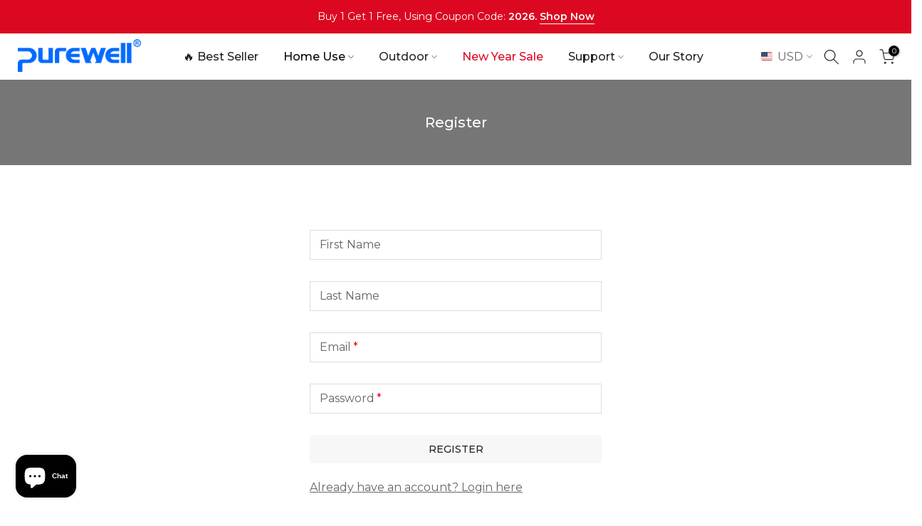

--- FILE ---
content_type: text/html; charset=utf-8
request_url: https://www.purewell.com/fr/search?type=article&q=nav-support&section_id=dropdown-menu
body_size: -321
content:
<div id="shopify-section-dropdown-menu" class="shopify-section">[nt_drop_split1]<link rel="stylesheet" href="//www.purewell.com/cdn/shop/t/7/assets/t4s-submenu.css?v=170484265066944436301753776133" media="all"><div class="t4s-menu-item"><a href="/fr/pages/test-reports">Test Reports</a></div><div class="t4s-menu-item"><a href="/fr/pages/faq">FAQ & Videos</a></div><div class="t4s-menu-item"><a href="/fr/pages/contact-us">Contact Us</a></div>[nt_drop_split1]</div>

--- FILE ---
content_type: text/css
request_url: https://www.purewell.com/cdn/shop/t/7/assets/heading-template.css?v=27401941813621374531752747267
body_size: -295
content:
.page-head:before{content:"";position:absolute;background-color:var(--bg-cl);opacity:var(--op);left:0;top:0;width:100%;height:100%;pointer-events:none}.page-head .title-head:last-child{margin-bottom:0}ul.pagination-page.page-numbers{display:flex;align-items:center;justify-content:center;column-gap:30px}ul.breadcrumbs__list{justify-content:center;color:#aaa;margin:0 -3px 5px;padding:0}li.breadcrumbs__item{margin:0 3px;display:inline-block}.breadcrumbs__list svg.t4s-icon-arrow{width:9px;margin-left:3px;stroke:var(--brc-cl);fill:var(--brc-cl)}.header-banner{background-repeat:var(--bg_repeat);background-size:var(--bg_size);background-attachment:var(--bg_att);background-position:var(--bg_pos)}.page-head{padding:var(--space-padding-mb) 0;margin-bottom:var(--space-mg-mb)}.page-head .breadcrumbs{margin-bottom:var(--brc_mgb)}.page-head .breadcrumbs__item,.page-head .breadcrumbs__item a{color:var(--brc-cl)}.page-head .breadcrumbs__item:hover,.page-head .breadcrumbs__item a:hover{opacity:.8}.page-head .desc-head p{margin-bottom:5px}a.t4s-cl-des-viewm{color:inherit;border-bottom:1px solid}a.t4s-cl-des-viewm:hover{opacity:.8}.page-head.t4s-text-center .desc-head{max-width:750px;margin-left:auto;margin-right:auto}.t4s-uppercase-true{text-transform:uppercase}@media (min-width: 768px){div.page-head{padding:var(--space-padding-dk) 0;margin-bottom:var(--space-mg-dk)}}
/*# sourceMappingURL=/cdn/shop/t/7/assets/heading-template.css.map?v=27401941813621374531752747267 */
